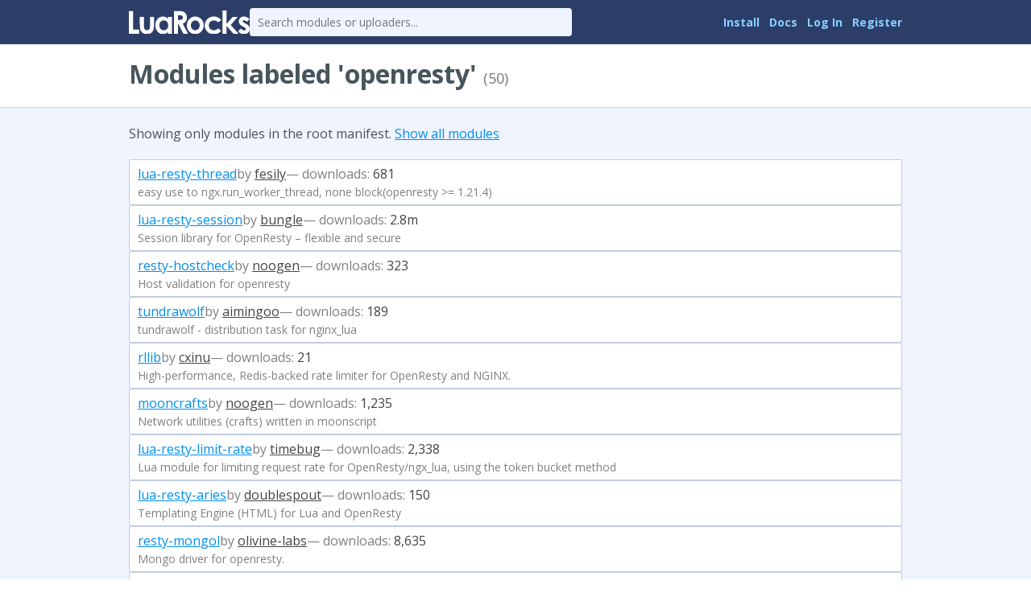

--- FILE ---
content_type: text/html
request_url: http://luarocks.org/labels/openresty
body_size: 4507
content:
<!DOCTYPE HTML><html lang="en"><head><meta charset="utf-8"/><title>Modules labeled &#039;openresty&#039; - LuaRocks</title><link type="text/css" rel="stylesheet" href="https://fonts.googleapis.com/css?family=Open+Sans:400italic,400,700"/><link type="text/css" rel="stylesheet" href="/static/icons/style.css"/><link type="application/opensearchdescription+xml" rel="search" title="LuaRocks" href="/static/opensearch.xml"/><link href="/static/style.css?1768247495" rel="stylesheet"/>          <script type="text/javascript">
            if (window.location.hostname != "localhost") {
              var _gaq = _gaq || [];
              _gaq.push(['_setAccount', 'UA-136625-8']);
              _gaq.push(['_trackPageview']);

              (function() {
                var ga = document.createElement('script'); ga.type = 'text/javascript'; ga.async = true;
                ga.src = ('https:' == document.location.protocol ? 'https://ssl' : 'http://www') + '.google-analytics.com/ga.js';
                var s = document.getElementsByTagName('script')[0]; s.parentNode.insertBefore(ga, s);
              })();
            }
          </script>
        </head><body><main class="content"><header class="header"><div class="header_inner"><a href="/"><img src="/static/header_luarocks_name.svg" alt="LuaRocks" class="text_logo"/></a><form method="GET" class="header_search" action="/search"><input placeholder="Search modules or uploaders..." type="text" name="q"/></form><nav class="user_panel"><a href="https://github.com/luarocks/luarocks/blob/main/docs/download.md">Install</a> <a href="https://github.com/luarocks/luarocks/blob/main/docs/index.md">Docs</a> <a href="/login">Log In</a> <a href="/register">Register</a></nav></div></header><main class="label_page base_page base_widget" id="label_8343327"><div class="page_header_widget base_widget" id="page_header_279301"><h1>Modules labeled &#039;openresty&#039; <span class="sub">(50)</span></h1></div><div class="main_column"><p>Showing only modules in the root manifest. <a href="/labels/openresty?non_root=on">Show all modules</a></p><ul class="module_list_widget base_widget" id="module_list_2132283"><li class="module_row"><div class="main"><a class="title" href="/modules/fesily/lua-resty-thread">lua-resty-thread</a><span class="author"> by <a href="/modules/fesily">fesily</a></span><span class="downloads"> &mdash;  downloads: <span class="value" title="681">681</span></span></div><div class="summary">easy use to ngx.run_worker_thread, none block(openresty &gt;= 1.21.4)</div></li><li class="module_row"><div class="main"><a class="title" href="/modules/bungle/lua-resty-session">lua-resty-session</a><span class="author"> by <a href="/modules/bungle">bungle</a></span><span class="downloads"> &mdash;  downloads: <span class="value" title="2,856,541">2.8m</span></span></div><div class="summary">Session library for OpenResty – flexible and secure</div></li><li class="module_row"><div class="main"><a class="title" href="/modules/noogen/resty-hostcheck">resty-hostcheck</a><span class="author"> by <a href="/modules/noogen">noogen</a></span><span class="downloads"> &mdash;  downloads: <span class="value" title="323">323</span></span></div><div class="summary">Host validation for openresty</div></li><li class="module_row"><div class="main"><a class="title" href="/modules/aimingoo/tundrawolf">tundrawolf</a><span class="author"> by <a href="/modules/aimingoo">aimingoo</a></span><span class="downloads"> &mdash;  downloads: <span class="value" title="189">189</span></span></div><div class="summary">tundrawolf - distribution task for nginx_lua</div></li><li class="module_row"><div class="main"><a class="title" href="/modules/cxinu/rllib">rllib</a><span class="author"> by <a href="/modules/cxinu">cxinu</a></span><span class="downloads"> &mdash;  downloads: <span class="value" title="21">21</span></span></div><div class="summary">High-performance, Redis-backed rate limiter for OpenResty and NGINX.</div></li><li class="module_row"><div class="main"><a class="title" href="/modules/noogen/mooncrafts">mooncrafts</a><span class="author"> by <a href="/modules/noogen">noogen</a></span><span class="downloads"> &mdash;  downloads: <span class="value" title="1,235">1,235</span></span></div><div class="summary">Network utilities (crafts) written in moonscript</div></li><li class="module_row"><div class="main"><a class="title" href="/modules/timebug/lua-resty-limit-rate">lua-resty-limit-rate</a><span class="author"> by <a href="/modules/timebug">timebug</a></span><span class="downloads"> &mdash;  downloads: <span class="value" title="2,338">2,338</span></span></div><div class="summary">Lua module for limiting request rate for OpenResty/ngx_lua, using the token bucket method</div></li><li class="module_row"><div class="main"><a class="title" href="/modules/doublespout/lua-resty-aries">lua-resty-aries</a><span class="author"> by <a href="/modules/doublespout">doublespout</a></span><span class="downloads"> &mdash;  downloads: <span class="value" title="150">150</span></span></div><div class="summary">Templating Engine (HTML) for Lua and OpenResty</div></li><li class="module_row"><div class="main"><a class="title" href="/modules/olivine-labs/resty-mongol">resty-mongol</a><span class="author"> by <a href="/modules/olivine-labs">olivine-labs</a></span><span class="downloads"> &mdash;  downloads: <span class="value" title="8,635">8,635</span></span></div><div class="summary">Mongo driver for openresty.</div></li><li class="module_row"><div class="main"><a class="title" href="/modules/leafo/heroku-openresty">heroku-openresty</a><span class="author"> by <a href="/modules/leafo">leafo</a></span><span class="downloads"> &mdash;  downloads: <span class="value" title="332">332</span></span></div><div class="summary">OpenResty binaries for running on Heroku with the Lua buildpack</div></li><li class="module_row"><div class="main"><a class="title" href="/modules/mosasiru/lua-resty-jsonrpc-batch">lua-resty-jsonrpc-batch</a><span class="author"> by <a href="/modules/mosasiru">mosasiru</a></span><span class="downloads"> &mdash;  downloads: <span class="value" title="390">390</span></span></div><div class="summary">The Lua-Openresty implementation of JSON-RPC 2.0 Batch Request.</div></li><li class="module_row"><div class="main"><a class="title" href="/modules/sumory/lor">lor</a><span class="author"> by <a href="/modules/sumory">sumory</a></span><span class="downloads"> &mdash;  downloads: <span class="value" title="750">750</span></span></div><div class="summary"></div></li><li class="module_row"><div class="main"><a class="title" href="/modules/jameskmarlowe/lua-resty-hipchat">lua-resty-hipchat</a><span class="author"> by <a href="/modules/jameskmarlowe">jameskmarlowe</a></span><span class="downloads"> &mdash;  downloads: <span class="value" title="200">200</span></span></div><div class="summary">Hipchat library for Lua and OpenResty</div></li><li class="module_row"><div class="main"><a class="title" href="/modules/starius/socks5">socks5</a><span class="author"> by <a href="/modules/starius">starius</a></span><span class="downloads"> &mdash;  downloads: <span class="value" title="1,603">1,603</span></span></div><div class="summary">Lua SOCKS5 client for the ngx_lua based on the cosocket API</div></li><li class="module_row"><div class="main"><a class="title" href="/modules/jameskmarlowe/lua-resty-github">lua-resty-github</a><span class="author"> by <a href="/modules/jameskmarlowe">jameskmarlowe</a></span><span class="downloads"> &mdash;  downloads: <span class="value" title="152">152</span></span></div><div class="summary">Github issue library for Lua and OpenResty</div></li><li class="module_row"><div class="main"><a class="title" href="/modules/zhoujing/vanilla">vanilla</a><span class="author"> by <a href="/modules/zhoujing">zhoujing</a></span><span class="downloads"> &mdash;  downloads: <span class="value" title="1,066">1,066</span></span></div><div class="summary">A Lightweight Openresty Web Framework</div></li><li class="module_row"><div class="main"><a class="title" href="/modules/flrgh/lua-resty-pushover">lua-resty-pushover</a><span class="author"> by <a href="/modules/flrgh">flrgh</a></span><span class="downloads"> &mdash;  downloads: <span class="value" title="602">602</span></span></div><div class="summary">Lua API client library for pushover.net</div></li><li class="module_row"><div class="main"><a class="title" href="/modules/itsmikej/nginx-lua-frequency">nginx-lua-frequency</a><span class="author"> by <a href="/modules/itsmikej">itsmikej</a></span><span class="downloads"> &mdash;  downloads: <span class="value" title="173">173</span></span></div><div class="summary">A frequency module for Nginx written in Lua</div></li><li class="module_row"><div class="main"><a class="title" href="/modules/jameskmarlowe/lua-nginx-logging">lua-nginx-logging</a><span class="author"> by <a href="/modules/jameskmarlowe">jameskmarlowe</a></span><span class="downloads"> &mdash;  downloads: <span class="value" title="274">274</span></span></div><div class="summary">Request logging library for Lua and OpenResty</div></li><li class="module_row"><div class="main"><a class="title" href="/modules/jameskmarlowe/lua-resty-s3">lua-resty-s3</a><span class="author"> by <a href="/modules/jameskmarlowe">jameskmarlowe</a></span><span class="downloads"> &mdash;  downloads: <span class="value" title="1,880">1,880</span></span></div><div class="summary">Upload content to amazon s3 with OpenResty</div></li><li class="module_row"><div class="main"><a class="title" href="/modules/murillio4/kong-plugins-openidc">kong-plugins-openidc</a><span class="author"> by <a href="/modules/murillio4">murillio4</a></span><span class="downloads"> &mdash;  downloads: <span class="value" title="95">95</span></span></div><div class="summary">A kong plugin for Oidc token validation</div></li><li class="module_row"><div class="main"><a class="title" href="/modules/jameskmarlowe/lua-resty-readurl">lua-resty-readurl</a><span class="author"> by <a href="/modules/jameskmarlowe">jameskmarlowe</a></span><span class="downloads"> &mdash;  downloads: <span class="value" title="284">284</span></span></div><div class="summary">Internal url reading library for Lua and OpenResty</div></li><li class="module_row"><div class="main"><a class="title" href="/modules/pigri/lua-resty-arxignis">lua-resty-arxignis</a><span class="author"> by <a href="/modules/pigri">pigri</a></span><span class="downloads"> &mdash;  downloads: <span class="value" title="88">88</span></span></div><div class="summary">Arxignis integration for OpenResty/nginx</div></li><li class="module_row"><div class="main"><a class="title" href="/modules/megalord/lua-resty-fernet">lua-resty-fernet</a><span class="author"> by <a href="/modules/megalord">megalord</a></span><span class="downloads"> &mdash;  downloads: <span class="value" title="38,795">38.7k</span></span></div><div class="summary"></div></li><li class="module_row"><div class="main"><a class="title" href="/modules/fesily/lua-resty-mock">lua-resty-mock</a><span class="author"> by <a href="/modules/fesily">fesily</a></span><span class="downloads"> &mdash;  downloads: <span class="value" title="331">331</span></span></div><div class="summary">mock openresty(nginx) C api for test framework</div></li><li class="module_row"><div class="main"><a class="title" href="/modules/bungle/lua-resty-murmurhash2">lua-resty-murmurhash2</a><span class="author"> by <a href="/modules/bungle">bungle</a></span><span class="downloads"> &mdash;  downloads: <span class="value" title="50,196">50.1k</span></span></div><div class="summary">LuaJIT MurmurHash 2 Bindings to Nginx / OpenResty murmurhash2 implementation.</div></li><li class="module_row"><div class="main"><a class="title" href="/modules/to-kr/lua-resty-lock">lua-resty-lock</a><span class="author"> by <a href="/modules/to-kr">to-kr</a></span><span class="downloads"> &mdash;  downloads: <span class="value" title="244,861">244k</span></span></div><div class="summary">Simple shm-based nonblocking lock API</div></li><li class="module_row"><div class="main"><a class="title" href="/modules/bungle/lua-resty-fileinfo">lua-resty-fileinfo</a><span class="author"> by <a href="/modules/bungle">bungle</a></span><span class="downloads"> &mdash;  downloads: <span class="value" title="3,062">3,062</span></span></div><div class="summary">LuaJIT FFI bindings to libmagic, magic number recognition library - tries to determine file types.</div></li><li class="module_row"><div class="main"><a class="title" href="/modules/blablacio/lua-bcrypt">lua-bcrypt</a><span class="author"> by <a href="/modules/blablacio">blablacio</a></span><span class="downloads"> &mdash;  downloads: <span class="value" title="489">489</span></span></div><div class="summary">LuaJIT FFI binding for OpenBSD bcrypt</div></li><li class="module_row"><div class="main"><a class="title" href="/modules/bzp2010/lua-resty-nats-next">lua-resty-nats-next</a><span class="author"> by <a href="/modules/bzp2010">bzp2010</a></span><span class="downloads"> &mdash;  downloads: <span class="value" title="26">26</span></span></div><div class="summary">The next generation of NATS message queuing client for OpenResty.</div></li><li class="module_row"><div class="main"><a class="title" href="/modules/anjia0532/kong-plugin-sync-eureka">kong-plugin-sync-eureka</a><span class="author"> by <a href="/modules/anjia0532">anjia0532</a></span><span class="downloads"> &mdash;  downloads: <span class="value" title="4,526">4,526</span></span></div><div class="summary">a plugin of kong to sync from eureka application instances register to kong server</div></li><li class="module_row"><div class="main"><a class="title" href="/modules/bungle/lua-resty-scrypt">lua-resty-scrypt</a><span class="author"> by <a href="/modules/bungle">bungle</a></span><span class="downloads"> &mdash;  downloads: <span class="value" title="3,071">3,071</span></span></div><div class="summary">LuaJIT FFI-based scrypt library for OpenResty.</div></li><li class="module_row"><div class="main"><a class="title" href="/modules/hanszandbelt/lua-resty-openidc">lua-resty-openidc</a><span class="author"> by <a href="/modules/hanszandbelt">hans.zandbelt</a></span><span class="downloads"> &mdash;  downloads: <span class="value" title="2,572,371">2.5m</span></span></div><div class="summary">A library for NGINX implementing the OpenID Connect Relying Party (RP) and the OAuth 2.0 Resource Server (RS) functionality</div></li><li class="module_row"><div class="main"><a class="title" href="/modules/jameskmarlowe/lua-resty-hmac">lua-resty-hmac</a><span class="author"> by <a href="/modules/jameskmarlowe">jameskmarlowe</a></span><span class="downloads"> &mdash;  downloads: <span class="value" title="100,531">100k</span></span></div><div class="summary">HMAC library for Lua and OpenResty</div></li><li class="module_row"><div class="main"><a class="title" href="/modules/bungle/lua-resty-validation">lua-resty-validation</a><span class="author"> by <a href="/modules/bungle">bungle</a></span><span class="downloads"> &mdash;  downloads: <span class="value" title="134,353">134k</span></span></div><div class="summary">Validation Library (Input Validation and Filtering) for Lua and OpenResty</div></li><li class="module_row"><div class="main"><a class="title" href="/modules/nbz4live/lua-resty-memcached">lua-resty-memcached</a><span class="author"> by <a href="/modules/nbz4live">NBZ4live</a></span><span class="downloads"> &mdash;  downloads: <span class="value" title="5,690">5,690</span></span></div><div class="summary">Lua memcached client driver for the OpenResty / ngx_lua based on the cosocket API.</div></li><li class="module_row"><div class="main"><a class="title" href="/modules/bungle/lua-resty-libcjson">lua-resty-libcjson</a><span class="author"> by <a href="/modules/bungle">bungle</a></span><span class="downloads"> &mdash;  downloads: <span class="value" title="15,805">15.8k</span></span></div><div class="summary">LuaJIT FFI-based cJSON library (tested with OpenResty too).</div></li><li class="module_row"><div class="main"><a class="title" href="/modules/goecho/lua-resty-couchbase">lua-resty-couchbase</a><span class="author"> by <a href="/modules/goecho">goecho</a></span><span class="downloads"> &mdash;  downloads: <span class="value" title="246">246</span></span></div><div class="summary">Lua couchbase client</div></li><li class="module_row"><div class="main"><a class="title" href="/modules/pintsized/lua-resty-redis-connector">lua-resty-redis-connector</a><span class="author"> by <a href="/modules/pintsized">pintsized</a></span><span class="downloads"> &mdash;  downloads: <span class="value" title="2,288,922">2.2m</span></span></div><div class="summary">Connection utilities for lua-resty-redis.</div></li><li class="module_row"><div class="main"><a class="title" href="/modules/bungle/lua-resty-uuid">lua-resty-uuid</a><span class="author"> by <a href="/modules/bungle">bungle</a></span><span class="downloads"> &mdash;  downloads: <span class="value" title="58,341">58.3k</span></span></div><div class="summary">DCE compatible Universally Unique Identifier (UUID/GUID) library</div></li><li class="module_row"><div class="main"><a class="title" href="/modules/leafo/lapis">lapis</a><span class="author"> by <a href="/modules/leafo">leafo</a></span><span class="downloads"> &mdash;  downloads: <span class="value" title="401,267">401k</span></span></div><div class="summary">A web framework for MoonScript &amp; Lua</div></li><li class="module_row"><div class="main"><a class="title" href="/modules/paragasu/lua-resty-postgres">lua-resty-postgres</a><span class="author"> by <a href="/modules/paragasu">paragasu</a></span><span class="downloads"> &mdash;  downloads: <span class="value" title="2,019">2,019</span></span></div><div class="summary">Nonblocking Lua PostgreSQL driver library for ngx_lua</div></li><li class="module_row"><div class="main"><a class="title" href="/modules/bungle/lua-resty-snappy">lua-resty-snappy</a><span class="author"> by <a href="/modules/bungle">bungle</a></span><span class="downloads"> &mdash;  downloads: <span class="value" title="123,756">123k</span></span></div><div class="summary">LuaJIT FFI bindings for Snappy, a fast compressor/decompressor (https://code.google.com/p/snappy/).</div></li><li class="module_row"><div class="main"><a class="title" href="/modules/anvouk/lua-resty-jwt-verification">lua-resty-jwt-verification</a><span class="author"> by <a href="/modules/anvouk">anvouk</a></span><span class="downloads"> &mdash;  downloads: <span class="value" title="2,800">2,800</span></span></div><div class="summary">JWT verification library for OpenResty.</div></li><li class="module_row"><div class="main"><a class="title" href="/modules/invizory/lua-resty-websocket">lua-resty-websocket</a><span class="author"> by <a href="/modules/invizory">Invizory</a></span><span class="downloads"> &mdash;  downloads: <span class="value" title="14,371">14.3k</span></span></div><div class="summary">Lua WebSocket implementation for the ngx_lua module</div></li><li class="module_row"><div class="main"><a class="title" href="/modules/lindowx/lua-resty-vardump">lua-resty-vardump</a><span class="author"> by <a href="/modules/lindowx">lindowx</a></span><span class="downloads"> &mdash;  downloads: <span class="value" title="1,395">1,395</span></span></div><div class="summary">A debug tool for the Openresty/ngx_lua</div></li><li class="module_row"><div class="main"><a class="title" href="/modules/leafo/pgmoon">pgmoon</a><span class="author"> by <a href="/modules/leafo">leafo</a></span><span class="downloads"> &mdash;  downloads: <span class="value" title="937,771">937k</span></span></div><div class="summary">Postgres driver for OpenResty and Lua</div></li><li class="module_row"><div class="main"><a class="title" href="/modules/bungle/lua-resty-template">lua-resty-template</a><span class="author"> by <a href="/modules/bungle">bungle</a></span><span class="downloads"> &mdash;  downloads: <span class="value" title="1,396,572">1.3m</span></span></div><div class="summary">Templating Engine (HTML) for Lua and OpenResty</div></li><li class="module_row"><div class="main"><a class="title" href="/modules/hamish/lua-resty-iputils">lua-resty-iputils</a><span class="author"> by <a href="/modules/hamish">hamish</a></span><span class="downloads"> &mdash;  downloads: <span class="value" title="805,659">805k</span></span></div><div class="summary">Utility functions for working with IP addresses in Openresty</div></li><li class="module_row"><div class="main"><a class="title" href="/modules/nbz4live/lua-resty-mysql">lua-resty-mysql</a><span class="author"> by <a href="/modules/nbz4live">NBZ4live</a></span><span class="downloads"> &mdash;  downloads: <span class="value" title="26,583">26.5k</span></span></div><div class="summary">Nonblocking Lua MySQL driver library for OpenResty / ngx_lua.</div></li></ul></div></main></main><div class="footer"><div class="left"><a href="/">Home</a> &middot; <a href="/search">Search</a> &middot; <a href="/m/root">Root Manifest</a> &middot; <a href="/manifests">Manifests</a> &middot; <a href="/modules">Modules</a> &middot; <a href="/changes">Changes</a> &middot; <a href="/about">About</a></div><div class="right"><a href="https://twitter.com/luarocksorg">@luarocksorg</a> &middot; <a href="https://github.com/luarocks/luarocks-site/commit/703d308
" rel="nofollow">703d308
</a> &middot; <a href="https://github.com/luarocks/luarocks-site">Source</a> &middot; <a href="https://github.com/luarocks/luarocks-site/issues">Issues</a></div></div></body></html>